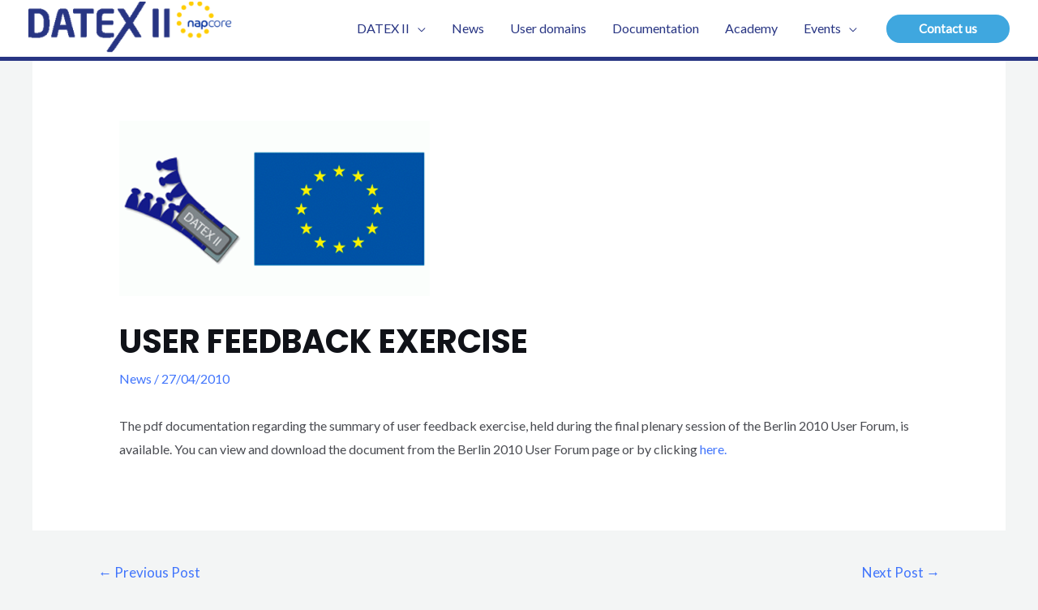

--- FILE ---
content_type: text/html; charset=utf-8
request_url: https://www.google.com/recaptcha/api2/anchor?ar=1&k=6LccYzUpAAAAAF2FNfT5IHtIaVdLCtKevD7lxHjk&co=aHR0cHM6Ly9kYXRleDIuZXU6NDQz&hl=en&v=9TiwnJFHeuIw_s0wSd3fiKfN&size=invisible&anchor-ms=20000&execute-ms=30000&cb=b6opvzcihjis
body_size: 48212
content:
<!DOCTYPE HTML><html dir="ltr" lang="en"><head><meta http-equiv="Content-Type" content="text/html; charset=UTF-8">
<meta http-equiv="X-UA-Compatible" content="IE=edge">
<title>reCAPTCHA</title>
<style type="text/css">
/* cyrillic-ext */
@font-face {
  font-family: 'Roboto';
  font-style: normal;
  font-weight: 400;
  font-stretch: 100%;
  src: url(//fonts.gstatic.com/s/roboto/v48/KFO7CnqEu92Fr1ME7kSn66aGLdTylUAMa3GUBHMdazTgWw.woff2) format('woff2');
  unicode-range: U+0460-052F, U+1C80-1C8A, U+20B4, U+2DE0-2DFF, U+A640-A69F, U+FE2E-FE2F;
}
/* cyrillic */
@font-face {
  font-family: 'Roboto';
  font-style: normal;
  font-weight: 400;
  font-stretch: 100%;
  src: url(//fonts.gstatic.com/s/roboto/v48/KFO7CnqEu92Fr1ME7kSn66aGLdTylUAMa3iUBHMdazTgWw.woff2) format('woff2');
  unicode-range: U+0301, U+0400-045F, U+0490-0491, U+04B0-04B1, U+2116;
}
/* greek-ext */
@font-face {
  font-family: 'Roboto';
  font-style: normal;
  font-weight: 400;
  font-stretch: 100%;
  src: url(//fonts.gstatic.com/s/roboto/v48/KFO7CnqEu92Fr1ME7kSn66aGLdTylUAMa3CUBHMdazTgWw.woff2) format('woff2');
  unicode-range: U+1F00-1FFF;
}
/* greek */
@font-face {
  font-family: 'Roboto';
  font-style: normal;
  font-weight: 400;
  font-stretch: 100%;
  src: url(//fonts.gstatic.com/s/roboto/v48/KFO7CnqEu92Fr1ME7kSn66aGLdTylUAMa3-UBHMdazTgWw.woff2) format('woff2');
  unicode-range: U+0370-0377, U+037A-037F, U+0384-038A, U+038C, U+038E-03A1, U+03A3-03FF;
}
/* math */
@font-face {
  font-family: 'Roboto';
  font-style: normal;
  font-weight: 400;
  font-stretch: 100%;
  src: url(//fonts.gstatic.com/s/roboto/v48/KFO7CnqEu92Fr1ME7kSn66aGLdTylUAMawCUBHMdazTgWw.woff2) format('woff2');
  unicode-range: U+0302-0303, U+0305, U+0307-0308, U+0310, U+0312, U+0315, U+031A, U+0326-0327, U+032C, U+032F-0330, U+0332-0333, U+0338, U+033A, U+0346, U+034D, U+0391-03A1, U+03A3-03A9, U+03B1-03C9, U+03D1, U+03D5-03D6, U+03F0-03F1, U+03F4-03F5, U+2016-2017, U+2034-2038, U+203C, U+2040, U+2043, U+2047, U+2050, U+2057, U+205F, U+2070-2071, U+2074-208E, U+2090-209C, U+20D0-20DC, U+20E1, U+20E5-20EF, U+2100-2112, U+2114-2115, U+2117-2121, U+2123-214F, U+2190, U+2192, U+2194-21AE, U+21B0-21E5, U+21F1-21F2, U+21F4-2211, U+2213-2214, U+2216-22FF, U+2308-230B, U+2310, U+2319, U+231C-2321, U+2336-237A, U+237C, U+2395, U+239B-23B7, U+23D0, U+23DC-23E1, U+2474-2475, U+25AF, U+25B3, U+25B7, U+25BD, U+25C1, U+25CA, U+25CC, U+25FB, U+266D-266F, U+27C0-27FF, U+2900-2AFF, U+2B0E-2B11, U+2B30-2B4C, U+2BFE, U+3030, U+FF5B, U+FF5D, U+1D400-1D7FF, U+1EE00-1EEFF;
}
/* symbols */
@font-face {
  font-family: 'Roboto';
  font-style: normal;
  font-weight: 400;
  font-stretch: 100%;
  src: url(//fonts.gstatic.com/s/roboto/v48/KFO7CnqEu92Fr1ME7kSn66aGLdTylUAMaxKUBHMdazTgWw.woff2) format('woff2');
  unicode-range: U+0001-000C, U+000E-001F, U+007F-009F, U+20DD-20E0, U+20E2-20E4, U+2150-218F, U+2190, U+2192, U+2194-2199, U+21AF, U+21E6-21F0, U+21F3, U+2218-2219, U+2299, U+22C4-22C6, U+2300-243F, U+2440-244A, U+2460-24FF, U+25A0-27BF, U+2800-28FF, U+2921-2922, U+2981, U+29BF, U+29EB, U+2B00-2BFF, U+4DC0-4DFF, U+FFF9-FFFB, U+10140-1018E, U+10190-1019C, U+101A0, U+101D0-101FD, U+102E0-102FB, U+10E60-10E7E, U+1D2C0-1D2D3, U+1D2E0-1D37F, U+1F000-1F0FF, U+1F100-1F1AD, U+1F1E6-1F1FF, U+1F30D-1F30F, U+1F315, U+1F31C, U+1F31E, U+1F320-1F32C, U+1F336, U+1F378, U+1F37D, U+1F382, U+1F393-1F39F, U+1F3A7-1F3A8, U+1F3AC-1F3AF, U+1F3C2, U+1F3C4-1F3C6, U+1F3CA-1F3CE, U+1F3D4-1F3E0, U+1F3ED, U+1F3F1-1F3F3, U+1F3F5-1F3F7, U+1F408, U+1F415, U+1F41F, U+1F426, U+1F43F, U+1F441-1F442, U+1F444, U+1F446-1F449, U+1F44C-1F44E, U+1F453, U+1F46A, U+1F47D, U+1F4A3, U+1F4B0, U+1F4B3, U+1F4B9, U+1F4BB, U+1F4BF, U+1F4C8-1F4CB, U+1F4D6, U+1F4DA, U+1F4DF, U+1F4E3-1F4E6, U+1F4EA-1F4ED, U+1F4F7, U+1F4F9-1F4FB, U+1F4FD-1F4FE, U+1F503, U+1F507-1F50B, U+1F50D, U+1F512-1F513, U+1F53E-1F54A, U+1F54F-1F5FA, U+1F610, U+1F650-1F67F, U+1F687, U+1F68D, U+1F691, U+1F694, U+1F698, U+1F6AD, U+1F6B2, U+1F6B9-1F6BA, U+1F6BC, U+1F6C6-1F6CF, U+1F6D3-1F6D7, U+1F6E0-1F6EA, U+1F6F0-1F6F3, U+1F6F7-1F6FC, U+1F700-1F7FF, U+1F800-1F80B, U+1F810-1F847, U+1F850-1F859, U+1F860-1F887, U+1F890-1F8AD, U+1F8B0-1F8BB, U+1F8C0-1F8C1, U+1F900-1F90B, U+1F93B, U+1F946, U+1F984, U+1F996, U+1F9E9, U+1FA00-1FA6F, U+1FA70-1FA7C, U+1FA80-1FA89, U+1FA8F-1FAC6, U+1FACE-1FADC, U+1FADF-1FAE9, U+1FAF0-1FAF8, U+1FB00-1FBFF;
}
/* vietnamese */
@font-face {
  font-family: 'Roboto';
  font-style: normal;
  font-weight: 400;
  font-stretch: 100%;
  src: url(//fonts.gstatic.com/s/roboto/v48/KFO7CnqEu92Fr1ME7kSn66aGLdTylUAMa3OUBHMdazTgWw.woff2) format('woff2');
  unicode-range: U+0102-0103, U+0110-0111, U+0128-0129, U+0168-0169, U+01A0-01A1, U+01AF-01B0, U+0300-0301, U+0303-0304, U+0308-0309, U+0323, U+0329, U+1EA0-1EF9, U+20AB;
}
/* latin-ext */
@font-face {
  font-family: 'Roboto';
  font-style: normal;
  font-weight: 400;
  font-stretch: 100%;
  src: url(//fonts.gstatic.com/s/roboto/v48/KFO7CnqEu92Fr1ME7kSn66aGLdTylUAMa3KUBHMdazTgWw.woff2) format('woff2');
  unicode-range: U+0100-02BA, U+02BD-02C5, U+02C7-02CC, U+02CE-02D7, U+02DD-02FF, U+0304, U+0308, U+0329, U+1D00-1DBF, U+1E00-1E9F, U+1EF2-1EFF, U+2020, U+20A0-20AB, U+20AD-20C0, U+2113, U+2C60-2C7F, U+A720-A7FF;
}
/* latin */
@font-face {
  font-family: 'Roboto';
  font-style: normal;
  font-weight: 400;
  font-stretch: 100%;
  src: url(//fonts.gstatic.com/s/roboto/v48/KFO7CnqEu92Fr1ME7kSn66aGLdTylUAMa3yUBHMdazQ.woff2) format('woff2');
  unicode-range: U+0000-00FF, U+0131, U+0152-0153, U+02BB-02BC, U+02C6, U+02DA, U+02DC, U+0304, U+0308, U+0329, U+2000-206F, U+20AC, U+2122, U+2191, U+2193, U+2212, U+2215, U+FEFF, U+FFFD;
}
/* cyrillic-ext */
@font-face {
  font-family: 'Roboto';
  font-style: normal;
  font-weight: 500;
  font-stretch: 100%;
  src: url(//fonts.gstatic.com/s/roboto/v48/KFO7CnqEu92Fr1ME7kSn66aGLdTylUAMa3GUBHMdazTgWw.woff2) format('woff2');
  unicode-range: U+0460-052F, U+1C80-1C8A, U+20B4, U+2DE0-2DFF, U+A640-A69F, U+FE2E-FE2F;
}
/* cyrillic */
@font-face {
  font-family: 'Roboto';
  font-style: normal;
  font-weight: 500;
  font-stretch: 100%;
  src: url(//fonts.gstatic.com/s/roboto/v48/KFO7CnqEu92Fr1ME7kSn66aGLdTylUAMa3iUBHMdazTgWw.woff2) format('woff2');
  unicode-range: U+0301, U+0400-045F, U+0490-0491, U+04B0-04B1, U+2116;
}
/* greek-ext */
@font-face {
  font-family: 'Roboto';
  font-style: normal;
  font-weight: 500;
  font-stretch: 100%;
  src: url(//fonts.gstatic.com/s/roboto/v48/KFO7CnqEu92Fr1ME7kSn66aGLdTylUAMa3CUBHMdazTgWw.woff2) format('woff2');
  unicode-range: U+1F00-1FFF;
}
/* greek */
@font-face {
  font-family: 'Roboto';
  font-style: normal;
  font-weight: 500;
  font-stretch: 100%;
  src: url(//fonts.gstatic.com/s/roboto/v48/KFO7CnqEu92Fr1ME7kSn66aGLdTylUAMa3-UBHMdazTgWw.woff2) format('woff2');
  unicode-range: U+0370-0377, U+037A-037F, U+0384-038A, U+038C, U+038E-03A1, U+03A3-03FF;
}
/* math */
@font-face {
  font-family: 'Roboto';
  font-style: normal;
  font-weight: 500;
  font-stretch: 100%;
  src: url(//fonts.gstatic.com/s/roboto/v48/KFO7CnqEu92Fr1ME7kSn66aGLdTylUAMawCUBHMdazTgWw.woff2) format('woff2');
  unicode-range: U+0302-0303, U+0305, U+0307-0308, U+0310, U+0312, U+0315, U+031A, U+0326-0327, U+032C, U+032F-0330, U+0332-0333, U+0338, U+033A, U+0346, U+034D, U+0391-03A1, U+03A3-03A9, U+03B1-03C9, U+03D1, U+03D5-03D6, U+03F0-03F1, U+03F4-03F5, U+2016-2017, U+2034-2038, U+203C, U+2040, U+2043, U+2047, U+2050, U+2057, U+205F, U+2070-2071, U+2074-208E, U+2090-209C, U+20D0-20DC, U+20E1, U+20E5-20EF, U+2100-2112, U+2114-2115, U+2117-2121, U+2123-214F, U+2190, U+2192, U+2194-21AE, U+21B0-21E5, U+21F1-21F2, U+21F4-2211, U+2213-2214, U+2216-22FF, U+2308-230B, U+2310, U+2319, U+231C-2321, U+2336-237A, U+237C, U+2395, U+239B-23B7, U+23D0, U+23DC-23E1, U+2474-2475, U+25AF, U+25B3, U+25B7, U+25BD, U+25C1, U+25CA, U+25CC, U+25FB, U+266D-266F, U+27C0-27FF, U+2900-2AFF, U+2B0E-2B11, U+2B30-2B4C, U+2BFE, U+3030, U+FF5B, U+FF5D, U+1D400-1D7FF, U+1EE00-1EEFF;
}
/* symbols */
@font-face {
  font-family: 'Roboto';
  font-style: normal;
  font-weight: 500;
  font-stretch: 100%;
  src: url(//fonts.gstatic.com/s/roboto/v48/KFO7CnqEu92Fr1ME7kSn66aGLdTylUAMaxKUBHMdazTgWw.woff2) format('woff2');
  unicode-range: U+0001-000C, U+000E-001F, U+007F-009F, U+20DD-20E0, U+20E2-20E4, U+2150-218F, U+2190, U+2192, U+2194-2199, U+21AF, U+21E6-21F0, U+21F3, U+2218-2219, U+2299, U+22C4-22C6, U+2300-243F, U+2440-244A, U+2460-24FF, U+25A0-27BF, U+2800-28FF, U+2921-2922, U+2981, U+29BF, U+29EB, U+2B00-2BFF, U+4DC0-4DFF, U+FFF9-FFFB, U+10140-1018E, U+10190-1019C, U+101A0, U+101D0-101FD, U+102E0-102FB, U+10E60-10E7E, U+1D2C0-1D2D3, U+1D2E0-1D37F, U+1F000-1F0FF, U+1F100-1F1AD, U+1F1E6-1F1FF, U+1F30D-1F30F, U+1F315, U+1F31C, U+1F31E, U+1F320-1F32C, U+1F336, U+1F378, U+1F37D, U+1F382, U+1F393-1F39F, U+1F3A7-1F3A8, U+1F3AC-1F3AF, U+1F3C2, U+1F3C4-1F3C6, U+1F3CA-1F3CE, U+1F3D4-1F3E0, U+1F3ED, U+1F3F1-1F3F3, U+1F3F5-1F3F7, U+1F408, U+1F415, U+1F41F, U+1F426, U+1F43F, U+1F441-1F442, U+1F444, U+1F446-1F449, U+1F44C-1F44E, U+1F453, U+1F46A, U+1F47D, U+1F4A3, U+1F4B0, U+1F4B3, U+1F4B9, U+1F4BB, U+1F4BF, U+1F4C8-1F4CB, U+1F4D6, U+1F4DA, U+1F4DF, U+1F4E3-1F4E6, U+1F4EA-1F4ED, U+1F4F7, U+1F4F9-1F4FB, U+1F4FD-1F4FE, U+1F503, U+1F507-1F50B, U+1F50D, U+1F512-1F513, U+1F53E-1F54A, U+1F54F-1F5FA, U+1F610, U+1F650-1F67F, U+1F687, U+1F68D, U+1F691, U+1F694, U+1F698, U+1F6AD, U+1F6B2, U+1F6B9-1F6BA, U+1F6BC, U+1F6C6-1F6CF, U+1F6D3-1F6D7, U+1F6E0-1F6EA, U+1F6F0-1F6F3, U+1F6F7-1F6FC, U+1F700-1F7FF, U+1F800-1F80B, U+1F810-1F847, U+1F850-1F859, U+1F860-1F887, U+1F890-1F8AD, U+1F8B0-1F8BB, U+1F8C0-1F8C1, U+1F900-1F90B, U+1F93B, U+1F946, U+1F984, U+1F996, U+1F9E9, U+1FA00-1FA6F, U+1FA70-1FA7C, U+1FA80-1FA89, U+1FA8F-1FAC6, U+1FACE-1FADC, U+1FADF-1FAE9, U+1FAF0-1FAF8, U+1FB00-1FBFF;
}
/* vietnamese */
@font-face {
  font-family: 'Roboto';
  font-style: normal;
  font-weight: 500;
  font-stretch: 100%;
  src: url(//fonts.gstatic.com/s/roboto/v48/KFO7CnqEu92Fr1ME7kSn66aGLdTylUAMa3OUBHMdazTgWw.woff2) format('woff2');
  unicode-range: U+0102-0103, U+0110-0111, U+0128-0129, U+0168-0169, U+01A0-01A1, U+01AF-01B0, U+0300-0301, U+0303-0304, U+0308-0309, U+0323, U+0329, U+1EA0-1EF9, U+20AB;
}
/* latin-ext */
@font-face {
  font-family: 'Roboto';
  font-style: normal;
  font-weight: 500;
  font-stretch: 100%;
  src: url(//fonts.gstatic.com/s/roboto/v48/KFO7CnqEu92Fr1ME7kSn66aGLdTylUAMa3KUBHMdazTgWw.woff2) format('woff2');
  unicode-range: U+0100-02BA, U+02BD-02C5, U+02C7-02CC, U+02CE-02D7, U+02DD-02FF, U+0304, U+0308, U+0329, U+1D00-1DBF, U+1E00-1E9F, U+1EF2-1EFF, U+2020, U+20A0-20AB, U+20AD-20C0, U+2113, U+2C60-2C7F, U+A720-A7FF;
}
/* latin */
@font-face {
  font-family: 'Roboto';
  font-style: normal;
  font-weight: 500;
  font-stretch: 100%;
  src: url(//fonts.gstatic.com/s/roboto/v48/KFO7CnqEu92Fr1ME7kSn66aGLdTylUAMa3yUBHMdazQ.woff2) format('woff2');
  unicode-range: U+0000-00FF, U+0131, U+0152-0153, U+02BB-02BC, U+02C6, U+02DA, U+02DC, U+0304, U+0308, U+0329, U+2000-206F, U+20AC, U+2122, U+2191, U+2193, U+2212, U+2215, U+FEFF, U+FFFD;
}
/* cyrillic-ext */
@font-face {
  font-family: 'Roboto';
  font-style: normal;
  font-weight: 900;
  font-stretch: 100%;
  src: url(//fonts.gstatic.com/s/roboto/v48/KFO7CnqEu92Fr1ME7kSn66aGLdTylUAMa3GUBHMdazTgWw.woff2) format('woff2');
  unicode-range: U+0460-052F, U+1C80-1C8A, U+20B4, U+2DE0-2DFF, U+A640-A69F, U+FE2E-FE2F;
}
/* cyrillic */
@font-face {
  font-family: 'Roboto';
  font-style: normal;
  font-weight: 900;
  font-stretch: 100%;
  src: url(//fonts.gstatic.com/s/roboto/v48/KFO7CnqEu92Fr1ME7kSn66aGLdTylUAMa3iUBHMdazTgWw.woff2) format('woff2');
  unicode-range: U+0301, U+0400-045F, U+0490-0491, U+04B0-04B1, U+2116;
}
/* greek-ext */
@font-face {
  font-family: 'Roboto';
  font-style: normal;
  font-weight: 900;
  font-stretch: 100%;
  src: url(//fonts.gstatic.com/s/roboto/v48/KFO7CnqEu92Fr1ME7kSn66aGLdTylUAMa3CUBHMdazTgWw.woff2) format('woff2');
  unicode-range: U+1F00-1FFF;
}
/* greek */
@font-face {
  font-family: 'Roboto';
  font-style: normal;
  font-weight: 900;
  font-stretch: 100%;
  src: url(//fonts.gstatic.com/s/roboto/v48/KFO7CnqEu92Fr1ME7kSn66aGLdTylUAMa3-UBHMdazTgWw.woff2) format('woff2');
  unicode-range: U+0370-0377, U+037A-037F, U+0384-038A, U+038C, U+038E-03A1, U+03A3-03FF;
}
/* math */
@font-face {
  font-family: 'Roboto';
  font-style: normal;
  font-weight: 900;
  font-stretch: 100%;
  src: url(//fonts.gstatic.com/s/roboto/v48/KFO7CnqEu92Fr1ME7kSn66aGLdTylUAMawCUBHMdazTgWw.woff2) format('woff2');
  unicode-range: U+0302-0303, U+0305, U+0307-0308, U+0310, U+0312, U+0315, U+031A, U+0326-0327, U+032C, U+032F-0330, U+0332-0333, U+0338, U+033A, U+0346, U+034D, U+0391-03A1, U+03A3-03A9, U+03B1-03C9, U+03D1, U+03D5-03D6, U+03F0-03F1, U+03F4-03F5, U+2016-2017, U+2034-2038, U+203C, U+2040, U+2043, U+2047, U+2050, U+2057, U+205F, U+2070-2071, U+2074-208E, U+2090-209C, U+20D0-20DC, U+20E1, U+20E5-20EF, U+2100-2112, U+2114-2115, U+2117-2121, U+2123-214F, U+2190, U+2192, U+2194-21AE, U+21B0-21E5, U+21F1-21F2, U+21F4-2211, U+2213-2214, U+2216-22FF, U+2308-230B, U+2310, U+2319, U+231C-2321, U+2336-237A, U+237C, U+2395, U+239B-23B7, U+23D0, U+23DC-23E1, U+2474-2475, U+25AF, U+25B3, U+25B7, U+25BD, U+25C1, U+25CA, U+25CC, U+25FB, U+266D-266F, U+27C0-27FF, U+2900-2AFF, U+2B0E-2B11, U+2B30-2B4C, U+2BFE, U+3030, U+FF5B, U+FF5D, U+1D400-1D7FF, U+1EE00-1EEFF;
}
/* symbols */
@font-face {
  font-family: 'Roboto';
  font-style: normal;
  font-weight: 900;
  font-stretch: 100%;
  src: url(//fonts.gstatic.com/s/roboto/v48/KFO7CnqEu92Fr1ME7kSn66aGLdTylUAMaxKUBHMdazTgWw.woff2) format('woff2');
  unicode-range: U+0001-000C, U+000E-001F, U+007F-009F, U+20DD-20E0, U+20E2-20E4, U+2150-218F, U+2190, U+2192, U+2194-2199, U+21AF, U+21E6-21F0, U+21F3, U+2218-2219, U+2299, U+22C4-22C6, U+2300-243F, U+2440-244A, U+2460-24FF, U+25A0-27BF, U+2800-28FF, U+2921-2922, U+2981, U+29BF, U+29EB, U+2B00-2BFF, U+4DC0-4DFF, U+FFF9-FFFB, U+10140-1018E, U+10190-1019C, U+101A0, U+101D0-101FD, U+102E0-102FB, U+10E60-10E7E, U+1D2C0-1D2D3, U+1D2E0-1D37F, U+1F000-1F0FF, U+1F100-1F1AD, U+1F1E6-1F1FF, U+1F30D-1F30F, U+1F315, U+1F31C, U+1F31E, U+1F320-1F32C, U+1F336, U+1F378, U+1F37D, U+1F382, U+1F393-1F39F, U+1F3A7-1F3A8, U+1F3AC-1F3AF, U+1F3C2, U+1F3C4-1F3C6, U+1F3CA-1F3CE, U+1F3D4-1F3E0, U+1F3ED, U+1F3F1-1F3F3, U+1F3F5-1F3F7, U+1F408, U+1F415, U+1F41F, U+1F426, U+1F43F, U+1F441-1F442, U+1F444, U+1F446-1F449, U+1F44C-1F44E, U+1F453, U+1F46A, U+1F47D, U+1F4A3, U+1F4B0, U+1F4B3, U+1F4B9, U+1F4BB, U+1F4BF, U+1F4C8-1F4CB, U+1F4D6, U+1F4DA, U+1F4DF, U+1F4E3-1F4E6, U+1F4EA-1F4ED, U+1F4F7, U+1F4F9-1F4FB, U+1F4FD-1F4FE, U+1F503, U+1F507-1F50B, U+1F50D, U+1F512-1F513, U+1F53E-1F54A, U+1F54F-1F5FA, U+1F610, U+1F650-1F67F, U+1F687, U+1F68D, U+1F691, U+1F694, U+1F698, U+1F6AD, U+1F6B2, U+1F6B9-1F6BA, U+1F6BC, U+1F6C6-1F6CF, U+1F6D3-1F6D7, U+1F6E0-1F6EA, U+1F6F0-1F6F3, U+1F6F7-1F6FC, U+1F700-1F7FF, U+1F800-1F80B, U+1F810-1F847, U+1F850-1F859, U+1F860-1F887, U+1F890-1F8AD, U+1F8B0-1F8BB, U+1F8C0-1F8C1, U+1F900-1F90B, U+1F93B, U+1F946, U+1F984, U+1F996, U+1F9E9, U+1FA00-1FA6F, U+1FA70-1FA7C, U+1FA80-1FA89, U+1FA8F-1FAC6, U+1FACE-1FADC, U+1FADF-1FAE9, U+1FAF0-1FAF8, U+1FB00-1FBFF;
}
/* vietnamese */
@font-face {
  font-family: 'Roboto';
  font-style: normal;
  font-weight: 900;
  font-stretch: 100%;
  src: url(//fonts.gstatic.com/s/roboto/v48/KFO7CnqEu92Fr1ME7kSn66aGLdTylUAMa3OUBHMdazTgWw.woff2) format('woff2');
  unicode-range: U+0102-0103, U+0110-0111, U+0128-0129, U+0168-0169, U+01A0-01A1, U+01AF-01B0, U+0300-0301, U+0303-0304, U+0308-0309, U+0323, U+0329, U+1EA0-1EF9, U+20AB;
}
/* latin-ext */
@font-face {
  font-family: 'Roboto';
  font-style: normal;
  font-weight: 900;
  font-stretch: 100%;
  src: url(//fonts.gstatic.com/s/roboto/v48/KFO7CnqEu92Fr1ME7kSn66aGLdTylUAMa3KUBHMdazTgWw.woff2) format('woff2');
  unicode-range: U+0100-02BA, U+02BD-02C5, U+02C7-02CC, U+02CE-02D7, U+02DD-02FF, U+0304, U+0308, U+0329, U+1D00-1DBF, U+1E00-1E9F, U+1EF2-1EFF, U+2020, U+20A0-20AB, U+20AD-20C0, U+2113, U+2C60-2C7F, U+A720-A7FF;
}
/* latin */
@font-face {
  font-family: 'Roboto';
  font-style: normal;
  font-weight: 900;
  font-stretch: 100%;
  src: url(//fonts.gstatic.com/s/roboto/v48/KFO7CnqEu92Fr1ME7kSn66aGLdTylUAMa3yUBHMdazQ.woff2) format('woff2');
  unicode-range: U+0000-00FF, U+0131, U+0152-0153, U+02BB-02BC, U+02C6, U+02DA, U+02DC, U+0304, U+0308, U+0329, U+2000-206F, U+20AC, U+2122, U+2191, U+2193, U+2212, U+2215, U+FEFF, U+FFFD;
}

</style>
<link rel="stylesheet" type="text/css" href="https://www.gstatic.com/recaptcha/releases/9TiwnJFHeuIw_s0wSd3fiKfN/styles__ltr.css">
<script nonce="S2NZ4OAd6ZwB0xXOZLkepg" type="text/javascript">window['__recaptcha_api'] = 'https://www.google.com/recaptcha/api2/';</script>
<script type="text/javascript" src="https://www.gstatic.com/recaptcha/releases/9TiwnJFHeuIw_s0wSd3fiKfN/recaptcha__en.js" nonce="S2NZ4OAd6ZwB0xXOZLkepg">
      
    </script></head>
<body><div id="rc-anchor-alert" class="rc-anchor-alert"></div>
<input type="hidden" id="recaptcha-token" value="[base64]">
<script type="text/javascript" nonce="S2NZ4OAd6ZwB0xXOZLkepg">
      recaptcha.anchor.Main.init("[\x22ainput\x22,[\x22bgdata\x22,\x22\x22,\[base64]/[base64]/[base64]/[base64]/cjw8ejpyPj4+eil9Y2F0Y2gobCl7dGhyb3cgbDt9fSxIPWZ1bmN0aW9uKHcsdCx6KXtpZih3PT0xOTR8fHc9PTIwOCl0LnZbd10/dC52W3ddLmNvbmNhdCh6KTp0LnZbd109b2Yoeix0KTtlbHNle2lmKHQuYkImJnchPTMxNylyZXR1cm47dz09NjZ8fHc9PTEyMnx8dz09NDcwfHx3PT00NHx8dz09NDE2fHx3PT0zOTd8fHc9PTQyMXx8dz09Njh8fHc9PTcwfHx3PT0xODQ/[base64]/[base64]/[base64]/bmV3IGRbVl0oSlswXSk6cD09Mj9uZXcgZFtWXShKWzBdLEpbMV0pOnA9PTM/bmV3IGRbVl0oSlswXSxKWzFdLEpbMl0pOnA9PTQ/[base64]/[base64]/[base64]/[base64]\x22,\[base64]\\u003d\\u003d\x22,\[base64]/w5vDicK3w6nCnMKARMOiGMOuw6Nrwqx9e1bCiSYbFHQfwobDhAsDw6zDq8Kjw7w+ZAtFwp7CvcKHUn/[base64]/DlgrCjCbCpsOLwqjDvMOVb3DDsjvDlMOIOSVTw5vComFCwrsFSMKmPsOMVAh0wqd5YsKVBkADwrkcwrnDncKlI8OcYwnCjgrCiV/DikDDgcOCw5fDi8OFwrFfGcOHLg1deF8sHBnCnn3CrTHCmWHDr2AKIsK4AMKRwpPCrwPDrUHDicKDSiTDssK1LcOmwpTDmsKwdsOnDcKmw6AhIUkJw4nDinfCvsKrw6DCnzjCgmbDhRR8w7HCu8OWwp4JdMK2w6nCrTvDicOXLgjDkcO7wqQsegdBHcKWF1Nuw5B/[base64]/DnMORwqrDm8K9w4vCl8KUJh/Cn8KLP8KbwpckRHJrHCDCsMK6w5HDjsKrwrLDqDlfXnd/ayDCpcK5c8OyfMKsw7bDv8OJwqhqdsODNMK/wo7DvcO9wrjCqRJCFMKgLDkiY8Kvw6sQTsKcVsKYwoLCq8KHRhZfGkPDjMOWX8K5OEcPZWbDgsOwR0ZJEk46wqZqw6soC8OKwrRHw6jDli87ZWHCgsKTw60Xwo0sHCUxw6PDgsOKHsKWVTvCnMOYwofCucO9w43DmMKewozCjwTDu8K2wrUtwpLCucO5Vk/ChCJrfsKJwrzDiMO/wpwqw7tlfsOVw5xOEMO+T8O6wrLDiA0jwqbCnsOkWsKRwq96BHcVwptiwq7DqcOqwpPCjSDCgsKrRTLDusOAwrfCo2wlw4BPwotAVMKIw5MtwrTCvg9pQCcfwr7Dn0fCnCIGwocNw7zDocKbA8K+wq0Pw7NrQMOhw6xFwrM3w6bDo1jCiMKSw75TEGJNw5VuAyHClH/CjntgKEdFw7NSWUAJwoklAsKgb8KrwovDr3TDv8K8wr7DgcKywpJOcArClkJVw60iMsOawonCmnhmI0DCqcK8ecOMEBYjw6LCmUnCr2dqwqZew5TCm8OEDRV3Jlx5c8OCQsKIdMKZw5/Cp8OywpQ9wpMbT2zCosONOTQywqHDrcKsXBZ2TsK6BmHDvkE2wrYYFMO5w7ErwpUzP2ZBOxwgw4gDMMKfw5TDqjo3XCLCgsKCbFrCvsOmw7VyJ0RRIA3DlmjCr8OPw4vDgsKKFsKpw5EJw6jCncKKI8OXe8O/Altow7ZeNsOPwqNhw5zCgGTCucKFIcKSwqvCgDjDtWPCusKxaXtSwowxciHClw7DlwXClMK5NDBxwrvDhFTCm8O1w5LDt8KxBQ8he8OjwpTCqR/Dg8KgB1xyw78qwpLDnXDDkAhNG8OPw5/ChMOZOH3Dp8KUaifDi8OmaR7CisOsa3XCs0caPMKXRMOtwqLCoMKpwrLCj3rDtcKtwqhXdsObwodYwqjCvEPCnRfDmsKpIwDClhTCqsOYCnTDgsOVw5vCgnVoDsO4Wg/DoMKxa8O4UsKJw7kHwrF+woPCkcKXwrnCpcK/wqwZwrnCtcOawqDDr0TDmldEEwx0RQxYw5RqL8ONwrFcwo3DrUIjJlrCp0oCw5MJwrdMw47DoxrCrF0hw4DCiEsywqTDnQzDrEdswoFjw44/w4UoYF/CmcKlVsO3wrDCj8OpwroNwrVwYDoScx1KYn3ChjMnZcOuw5jCmykhMznDmgcIfcKBw6DDqMK6bcOnw4Byw5ozwrPCsTBbw5VKLRpAQwd9FcOnJsO5woJFw7bDhcKfwqh1D8KIwp1tIsOYwqkBCgspwrBTw5/CosO0LMOfwqnDvMO4w7/CjMOBYRwZEw3DkhlcFcKLwpfDmzXDkHrDiRbCqsOLwosVLxvDjFjDmsKLWsOow7Mww5kMw5nChsOrwr1teBXCrRRiVgUbwq/[base64]/wqvDmTlGwo47w4N7w4dHw5xZdg/CqDsRH8Ohw5bCrsOpTsK1TlTDmnE3w58Owp7CpMKyT09aw47DosKoJCjDvcKQw7TDvEDDjsKKwoMqKcKawo9tLTvDuMK5wpjDj3vCtwfDjMOgLFDCr8O1bXDDg8KHw6sww4LCiCN7w6PDqlrDsmrCh8OXw7/DiV8tw5vDpcOawofDg3HDuMKBwrPDhcObVcK8PBARRMKYG2p1GGQNw7hew6nDsCTCvXLCgsObCibCvRTCisOMMcKjwo7CiMOOw4gVw6PDplnCglodcGAnw4fDgjnDmsODwo/DrcKRXMO+wqQINlkRwqgwTRhSICIKF8OgZQPDmMKhZhQnwqsTw4zDm8KUXcK6ZCPCgztDw48YKVbCmmIAHMO2wrfDknXCun91R8OTSlVUwqvDhzsZw4o6SsK6wr3CgMOxLMKMw6nCsWnDkWNww6dPwpLDqsO5wp0/G8KOw7jDgsKLw4AcOsKvSMOfCFnDuh3CkcKdw6JHEMOJFcKRw4M0J8KkworCjB0Iw4LDkT3DqwQdMg95wpc1SMKXw5PDgQnDt8KIworDmAg5CsO/SMKgClLCoT/DqjwJB2HDsWB+OsOlK1HDgcO4wqsPS3DCkznDkGzCocKvLcOCC8OSwprDnsOYwroOLkVlwrfChsOENMOYcBk/w5oww67DlVQrw6vCgMKJwqPCucO0w7QmDV9MLMOFRcKqw6fCicKLFzjDn8KIwoQrc8KYwpl1w5k1w4/[base64]/w55mQA40X8K7w7rCgnXCqmDCtcO4ZMKOwrXCiyfCnsKnOMOUw6cYFDQcUcO9w7J6ExnDlsOyLMKTwp/DuExjARDCvmN2wqpIw6jCtxHCiDoew7vDsMK/[base64]/DrUYaNsKpPFXDn8OyKsKoaGDDtGrDncOFYBYpw6BawrbCiC/CsBfClm/CiMOUwovDtsKoPsOZwqxbCMOwwpEWwrd0RsOWESHCtw8iwo7DgsKzw6zDqEfCkFfCjRx1MMOwRcKFCQvDlsOiw45tw6oQVynCi3rCh8K0wrrCgMKpwqDDvsK3wrHCmWnClQ1dGCHCuHFyw4nCksKqK38ISVFEw4TCqsO0w5o9WsOVfsOoDVA7wo/DtMKOwrfCksKiWCXChsKmw7Jmw7jCrTkjA8KAw79/[base64]/[base64]/CuMKhwq9Aw43CkcKWwpXDmDUDUsOJN8Kuwq/DqcKNaQ/CmDNow67Dn8KSwoXDnsKqwqsSw4ZCwpDDkMOPw6bDqcK+HcK1bBXDvcK9L8KgfEvCgMK+Og/[base64]/DgsOrw4Zew5QDw75EIsK0w7RvHB/DkjMAwo8xw7/[base64]/DsT5Zd8KjwotYacOWw6DDjHjCiMOvwrvDqw9vCiLCtMOhJWPClmBFJmTCn8Kjw5fCnMOyw7bCvm7ChcK4CkLCp8OKw4VJw5jDsDs0w40qEcO4dsKlwoPCvcKAdF44w5fCgiBPaSx4PsK+w6JKMMO5wq3CngnDsRUjKsOXJhTDosOsw4/Dh8OswqHCuFQHXigSGAcjGcKnwqlKQmLDicKnA8KAeiHCjAnCn2TCicOnw6vCmRDDssKEwp/Cn8K9GMO3A8K3ExDCoz07Q8KIwpPDjsKgwqPCm8Kdw4FPw74swoHDjcOiG8KYw4jDgFfCjsKAJErDlcOQw6EbFjzDv8O5LMOyXMKqw5/CmMO8eCvCgg3Ci8KZw5x4woxXw6wndVkhfxI2worDjxjDnis+EwlOw4g1YA87QMOCOGVfw5gBOBsrwpYFXsKZUMKkcDDDrH7DhMOXw63DsRjDosOGFS8FLE3CusK/w47DjMKnfsOJI8Ohw7XCqVrDr8K/[base64]/DmcKMwpLCsy8XY8OIw6Q4S8OYw5hIRsOCw5LDhxNfw4Ntw5bCqiBBL8O+wrLDo8KnCMKWwp/CicKFfsOtwrPDhyFOUXACSnbDv8O0w7NVOcO6AT9Xw6LDqXzDphHDvQIIacKaw48rUMKrwr8ww6zDscKvPGLDoMK6WGTCpF/Dj8OPEMOjwpLCgEEbwq7Cp8O9wpPDusKSwrvConEaA8K6CEVuw7zCmMKzwrzDicOqwpjCrMK5wrYjw5lNUMKzw7zCgSALWEEXw48hUcKDwp/ClcOZw79xwrPClsOJZMOSwoTCg8O/SnTDpsKGwrp4w745w4tWVH8Owo9HZWw0BMKBb1XDgHYkC1gjw5DDpsOJTsK4QsO8w6MYwpdLw6zCucKKwqjCt8KJdx3DslbDtXFNZBTCp8OkwrQycTNaw6DCm1lZwq/CvMKvNMO6w7YbwpRGwoFdwpJzwofDvhTDoV/Ci0zDhQjCmkh8O8OlUMOSbm7DhhjDvQ4PCsKSwpbCvMKhw50ta8OBJ8OcwqDCqsKedlHCsMOhwp0ow5dgw7HCtcONQx3Ci8K4JcOdw6DCtcOKwqwlwrwcO3bDrsOBdEXCjibCoVUWNkVwdcOBw6vCrxJKNVXDksKlDsOJNcOzPRALYEQdDT/Cjk3Dr8KWwojCnMK3wp98w6DDhTnClxnCmT3CisOUw5vCvMOmwqYswr14Ih1/[base64]/ClAENayddw705G1w5w7DClcKLw78bw707w4zCicKiwqN/wpgEw6TDhUjCrRTCqsObw7TDuAXCuFzDssOjw4EVwrlPwrNzFsOsw47DnREbAcKfw4kfccK+O8Oqd8KCQw5tKMKJIcOrUngjZnl1w4JCwoHDrl47ZcKJLm4vwrZUFlvCiRnDhcKwwoxzwrzClMKCwp/DvTjDgH08woAHcMOpw6Rtw4nDnsO5O8Kgw5fCkz4Mw5sEFMKvwrITPXBOw7XDqMKnX8OLwoUQaBrCtcOcN8KNw67CqsOBw59fFMKTwo/[base64]/ZxDDvMKnEcOHwrjDsBYKe8KCwqdCw5Aqw5Z0w480KUHDtgDDisKyP8Onw4MUU8Klwq/ClcOowq8owqBRRQ0Iwr7DlsOkHHlpQAPCoMOMw5orw6kEVWIlw6nChsOEwrrDi2nDusOSwrp1A8OdenhZfTtAwpPDm3PCosK9f8OQw5FUw4RYw44bXXfDn1RXMWhYZGPCnSXDnMOpwqE/wqbCj8OFQcKEw7Y3w5HDmXfDiwfCigorQnxIWsO/EU5Dwq/CvXxmMcKOw49EQErDnSZJw7A+w4FFFCbDgREvw4bDiMK+wpBdEcKXw40kbz3CiwRQO0J6wo3CtcKkaHMvw7TDnMKzwp7Cg8OWAMKMw6nDvcOaw5Jbw47CpsOqw5sawpPCtcKrw5/[base64]/CrMO1wrvClT0Ew6wFw5wiw4Fzw7nCjx7DvDgKw5nDqgTCmsOUXjB9w6ZAwr1EwqBTJsOzwpc/I8Oowq/[base64]/[base64]/DlCrCnsOPwpTCuMO6IgXCnisvaMOBNnnCmcOmYMOmYXjCpsOCSMODC8KmwrXDugklw6QzwofDtsO+wpN/TBfDh8O9w5QMClJYw7R3NcOMEgzDvcOFHVx8w6XCug8KCsOnJ2/Dm8O4wpbDiy/CtxfCpcOXw6fDvXkJbsOrFGzCgTfDrsOuw74rwpLCvcOBw6srAm3Cn3tFwp9dD8OXNSpBV8KTw7hnbcOAw6LDjMOsbQPCmcKbw7nDpT3Dm8K+worDn8Kywp1vwpddRFtCw7PCpBEaU8K+w6PCp8KqS8OlwpDDrMKtwpVUbENjVMKLEMKEwo8/[base64]/Cu8Otwpsiwo7CrsO+w5vDuxBCUQkXUzZvXDbChsOrw7LCi8OeUjRyVxHDlsKgBGoKw65yRXpkw4wpThRrL8KAw4LCqw8ybcOFa8OVIsOiw5Baw6XDjhtlw43Dr8O5ecK7FMK6JsORwrMMQxzCuGbChsKxScOWOCbChU8oITB7wowmw4/[base64]/OMKNwr/Cq8OxOcKtw6UjdGoSwqrDksOwb1TDq8K1w5kSw4nDoUYyw7ROMsO+wo7ClcO+F8KXGyvDgQRvV0nCl8KkAWLDgEvDusK/woDDqcO2wqECSD/Cv2zCv0cfwoRmVsOZEsKJAkjDrsK8wpgmwqdjcxbClEvCvsKSOQp5LAUnMXHDgMKCwoAhw5/[base64]/AMOZahDCvMKiRUhSw4TDgcOdw53Cj3/Cn8KlSEIcwqN6wrHCgBfDncOSw53ChMK9wpjDrcKtwrcxTsK2CCU8woEEDUpFwokkwqvCi8OFw65lCsK3dcOGGcKZC3nCrkrDkS59w4nCtcOrVgckRXfDuTQGDWrCvMKjbULDnibDkXfCl3ghw5B/bhfCs8OwYcKtw4vCt8KNw73Co0sHBMKCXSPDhcOnw7PCtwHCrh/[base64]/CmxTDk3LDm3AddMKwASHCvEBHf8O7HsOMEcK3w7nDlsKicV1ew4/Dk8KXw59bAxdtdzLCuDBcw63CocOcdlTCs1EcPC/DvVDDoMKDGgJ/P1HDr0Y2w5QnwoHCmMOtwojDpHbDicKAC8K9w5TCkhgHwpfCk3bDu3ACUAbDvwcywog2I8Kqw7omw5ohwq0/w7YQw4hkKMK/[base64]/wrrDuMKPwpnCvT4zRcKAeMKQwrwyCT7CnMOjwoQsSMKidMOPaXvDrMKFw4ReOnZbXx/CjhnDjMKJFkHDogNMw5/[base64]/DqghJw6tvb8KjIjYiIcOHw6TDhsOmw4rDqMOrRMOuwoMYQcKTw7PDksONwpDDjnQcWBnDi0ghwobDjXjDqT4LwpcvN8O4wqTDkMOZwpTCgMOTFk/CniExwrvCqcOiK8OYwqkTw7XDmljDgjrDplrCjEddbcOcVyXDuwZHw6/DrU8Uwotkw4oQMB/[base64]/aAnDlMONwr/[base64]/[base64]/w5RpT8KoD8KDTznCpcOJwrMCwq9Gw5XCnmbDicOKw73CkFXDncKpw5HCp8KZHsKhEnZiw6nDniAALcKmwqnDpcK/wrrCssKrX8KAw5/[base64]/DhnHCtsKCwq3CiUZhKmcdw6cKZwXCkcKNLVplX1F6w69zwqrCn8OlcyjCn8OwMWPDpcOCw5TDm3nCqMKeRsKuXMKPw7RgwqQqwojDtAvDuFvCqcKPw7VLUmF7H8KywpvCmnbDkMK0Rh3DrmEWwrbCgcObwq48wojCrsOrwo/DoBHDilIVS3/CozAPNsOUdcOzw7wyU8KiRMOPFVsCw7fDs8KjQhXCiMOPwpwbeyzDoMKqw7skwrsTFsO9O8K+KDrCl39qE8KBw4vDhE5ZD8OFQcO2w4wGH8OrwphYRXZQwqppBXXCtMOZw4NSZRXDulxNJRLDtDEBUsOhwo7CvS4ew4XDmMOSw6IlIMK1w4/Dm8OHLsOrw5LDvTjDpxAgLsKZwrUmwpp8NMKtwqEeYcKawqHChXdMOi3DqyIeZElqw4LCh1/CgcK/w6LDtGlfF8KDbRzCpEbDky7DoQbDoVPDo8Kkw67DlAhaw5ENAsOhw6rCq1DCu8KdQsKZw7nCpAEtdRHDlMKfwpHDjBcBMEnCqMKyecK6w7tQwq/DjMKWd3nCo2HDuDrChcK8wqPDtUFifcOKKsONIMKbwotfwqXCpR7DvcOJw74IJcKfTcKtbMKrXMKQw7h+wrFuwqJtUMK/woHDj8Klwo5IwofDu8O6w6FawpASw6IKw7HDh3Vkw6sww4TDnsKzwrXCu2nCq2vDpSzDlhnDiMORwofDlsKrwptAPnEDAk1MbXTCgyTDlcO0w6zDrsOeQsKjw6p/[base64]/wrtpCClIwoBbwoZnA8KeCMOCwqEhG0LCkyPDjnLCpcO9w6R/VjUUwqbDhcKaCMO4C8OTwq/Cp8KCRn9XMDHDoCvDkcKmQ8OAQcKpAUvCqsKtfMO1TsKeKcOOw4vDtg/DkHMMcMOAwoHCnDvDqQlUwo/Dj8Omw6bCqsKJdUPChcOEwrAow7HCk8OUwp7DmB/[base64]/DqsKTw6nDpT9QGBNcL8OpV8KQFcORVcK6RAgJwqQww5N5wrBONFnDvxEmIcKtdsKfw7UQwqbDtMKiTHrCvwsMwo0Xwr7Ctl1Iwp9Dw6saFkfDgXtjCBZNw5rDtcO4DMKhE1fDssKNwog/[base64]/bcKDw75KXnMvQRh1LwHDncOow49CV8K1w4Bub8KgbxfDjgbDqsO2wpnDm35awrzCkwoBHMKfw7nCk28aI8OGQl/Dn8K/w5DDq8KXG8OWS8OBwrbCsArDu3h5GCnCt8OjUsKjw6rCrkjDh8Okw64dw4/DqHzCiGTDp8O5fcObw6MOVsO0w5fDpMORw4RywqjDh0zDqQtzc2BuNyJAeMKQQCDCrwrDj8Omwp7DrcOVw6IFw47CuCBqwoBkwpjCksKeO0gJRcKJasO7ScO5wqPDi8Oiw6HCjnHDpgd/IsOeJcKUdsOHOcOfw4PDmXMpw7LCo0V4w4sYw6Ubwo/DpcK+w6PDh3/Cj1rDq8O8Pz/Cjg/CpsOIIVR5w7V+w6XDlsKOw5wcQmTCscOsRRBJA1hgCsOLwrgLwoFAJG1RwrJbw5zCncOLwp/ClcOaw655NsKgw5pbwrLDvcO0w40mXsKxHnHDjsOywqQaIsKPw67DmcOCXcKmwr1vw6ZQwqtkwrjDjcKpw5wIw7LCjEfCjU4Pw67DhGPDqiVDazXCiCDDsMKOwovCm17CqsKWw6XCpnTDn8OhXsOsw5/[base64]/ClsK2Q8O5NMOgw40IecKPw4TDmUghw48fACtiOsKrSmvDv0UPRMOwZMO4w4DDmwXCpFjDl0cWw7zCjkc5w7rDrQ5tZRHDgMOQw7Yvw4ZqOyLCkGJawqXCu1c4MEjChsOfw7DDuhxXI8Kqw78Ewo/Cm8ODwqfDgsO+B8KwwrY4LMObecKmVMKeYHwjw7LCgsKvCcOiYjNmUcKtEjzClMODw60EBSLDkXvCuQ7ClMOZw4zDnwHCtA/CrcOowqd+w6p1w6ZiwpfCmMKpw7TCiwZUwq1WfELCmsKwwqI1BiMfZThCaH/Cp8KMW35DJy4RP8O6KMOfUMKuWS3DscK+H1bDoMK3CcKlw5rDkh5/Iwc8wp96dMO9wpzDlTs7F8O5RT7DnMKXwpBxwqNmM8OBUjrDgTTCsDoiw4Mtw7nDpcKyw6/Dhnc5BQdDdMOGR8O5PcOUwrnDgx1IwonCvsOdTy8jW8O2b8OWwrjDgMKlbxXDusOFw5E+woZzYH3Dp8OTe1rCiDFGw67CvMOzLsKNw4jDgEkWw4TDp8KgKMO/McOuwpghE13CvU1ocmwZw4PCqgAefcKtw6LCtWXDq8O/wohpMxPCrTzCtcK9wr4tCh5ow5QbEGbDuwjDq8ODCBU/[base64]/Cv3vCgMOnw55rwp3CrMKsMi/CtH5fdsOUIsOFDW/DvCIlJcOsLkvCjknDoAwcwoJjXQjDki9Aw5QzXivDmDDDrsKcbkTDv17DkljDgMOPEX0AKEYQwoZuwqYbwp98Sw1xw4HCgsKnw7/[base64]/[base64]/[base64]/[base64]/[base64]/Dt8OMwqtrbMOFwpLDrjoAdlrDphXDjMOEw589w7TDncKewq3DrRPDs1nCoxHDtsODwqVpw4d2fsOKwqtUFhU9dsK2PUN2OsKIwqYVw4TDph7CjHPDrFLCkMKbwoPChT/DgcKHwqTDlUXCscOww5zCjSQ6w4oJw5V4w5QMSXYQKsKlw5Iyw6rDmcOgw6zDrcKqfyfDk8KyZgwWTMK5asOqW8K7w59DF8KIwoknNj/[base64]/[base64]/CsHHCv8ObH1vCvcO5w7TDs1LCkkwuwpcew5DDqMOGWCd7BVHCq8OxwrHCs8KzVcOcd8O3OcK2ZsKNEcOCViXCsw1fYsKawobDgcKCwqbCsEokHsKfwrLDkMO9eXElwrHDg8K5YVnCvXMlZCzCmhcbWMObWxHDkRQgeCLCmMOfdA3Crls/wppZPcKyU8Kxw5LCpsOWwq8xwpHCiSfCo8KTwprCq2QJw4jCpMKgwrUawqxnP8O2w5NFL8OeTn0TwrTChMKHw6hJwpMvwr7DgMKFX8ONP8OEPcO2KsKzw5kSNC7DrUbDtMO9wqAPb8OnWMK1JXPDocK8wppvwpLCjUTCoGbCtsOKw4Fkw4MIX8OMwr/[base64]/DnXtpw7PDuz/DhyUzw68eN8Oywog/wqfDusOvwqBeHxMJwqTCmsOfT2/DjcKnasKew5QSwoANB8KbFMKmEcKIw7x1XsOOFWjCvmErGVI9w57CuDkHwqjCosK1R8KuLsOowq/CrsKlBXvDisK8MlsUwoLCucOKHMOeKE/[base64]/DjAnDoHzCu0PCplVGwp9gwrjDlsO5w4whwq05H8OGIS0BwrDChcKow6/DpXNLw44Hw6fCqcOmwp9+Z0TCgcK+V8OYw5klw5PCkcKBNsKeNnlFw6cXPn8Aw57DmW/[base64]/[base64]/VDUiwr7DtsKFw7DDoMKye0bDghhMwrlqw4NXDMKhWFnDqXwGRMONK8OGw57DvcKAVldPGcOTLh59w77CqEUbKGQTTV5Kb2cAbsKzVsKwwqlZEcOuUcKdMMKtXcO+P8OPZ8KScMO6wrMBwqUlFcOWw4QHYzUyIhhSO8KTQDFpDwhiworDt8K8w4dcw44/[base64]/[base64]/DqMKNwqYYJzjCu8K9PznDpsOBfHLCjAfDhgNucMKyw5HDk8KDwrB5CcKMSsK5wqobw7zDmmtEMsO+dsOlVCMzw7rDs1ZLw5ZoIsOGdMOINXfDt1ILG8Ovwr/[base64]/w6lKwqTDp8KJw63DsgUqS8OCw6zDh8OjW8OLwonCpMKkw43CgT59w65OwoxDw4RGwovCggNxw45bBlrDsMO9GS/Dn3XDvsOXFMOtw4pEwogDN8Oyw5/DgMOgIWPCnAUfDyPDrzhSwrMdwp3Dl1I6XWXDnFwROMKPdWZHw71ZPxpQwoXCkcKqDBs/wqtcwoNfw5dyOcOsCMOXw5TDn8KPw7DDvsKgw48NwqTCiDtiwp/DtgvCncKBCT/Cqk7Cr8ODaMOof3I4w4sLw6gPJm3DkCFnwpsKw5tcLE4icMOOEsOOScK9EcOcw6Nzw43CssOkDWXDkyJdwoAMB8K5wpDDlXx4BG/Ds0TDjQYqwqnCrjw8MsO1FAjDn0rCiDAJZz/[base64]/DiHgIbUYnwoklAm3CmUzCgSd/UMOlw6Iaw7rCi3XDjXjDqCfDi2jCiyjDj8KTC8KReAYjwpMNBQw6w4Qjw4RSFsKTI1JzRwFmWQ80w63Cti7DklnDgsOmw6B8wrwcwqjCmcKBw71uF8KTwoHDtsKXGSjCrDXDhMKLw6Fvwowew4ZsEyDCjDd2w7wQdB/Cg8O2H8O8V2fCqUM9PsOQwqplamEaPMOew4nCuRgwwo/Cj8K/w5vDn8OVBgRHPsKdwqzCpMOGABHCi8Kkw4vCpCjCqcOYw6bCo8KLwpBVNTrCpMKdAsKkei3DuMKcwoXDlmw0wrvDvwgQwrbCrAcDwp7Cv8Kuw7Aow7QAwozCl8KDQ8ODwobDtDVFwo81wqtew7PDt8Knwo0cw611K8OzHDvDmHnDlsO7w5w/w4xDw7g4wolMVCBfJcKPNMK9woMvYUjDii/DucOJEGYlK8OtEFRDwpg0w7/Ch8K5wpLCucKkV8KtdMOUDGnDi8KIccOxw73Cg8OfHMOMwrXCg0HDqn/[base64]/[base64]/DmnhHw7TDj0zCiFMWRmjDu8O1H8O6dwnDuU9gP8K1wqtMHVrCtQp4wolpwqTDksKqwohlfT/CghPCuXsPw4vDkWgDwqzDhUlhw5HCklg6w7DCqQ0+woYUw7QVwqEXw7N3w4k3KcK3wrrDhBbCucOUMcOXa8K2woPDkg8kC3ImUcK2wpfDnMO4BcOVwqJ+woRCMCAaw5nChGACwqTCtiRswqjCgl0Ow7cMw5jDsBAtwp0Pw7fCo8KrcG/DvidRY8OhaMKUwpvClMKWaB8ZOcO+w73Chh7Di8KMwonDscOrZMK5DjIcZB8Lw4LCgltgw4/Du8Kmwpl7w6U5wrnCtnPCgcKXBcKtwq1eKDkgJcKvwp4Zw7XDt8OkwpRqVsKECMO/XjDDicKGw6/[base64]/[base64]/DnMOHwp0/wpzDtn4Nw7xROXMOVBbCu2vCoUFkw6Uza8O2AxB3w5PCsMOZwovDkyECWsO0w79WR14owqPDpcOqwqfDm8OzwpzChcOmw5fDvMKbXjM1wrTClwYlLBPDgsONAMOlwobDhMOyw7kUw7vCrMKtwo7Dm8KSHETCkCdtw5rCulLCrF/DusOyw6YIacKuUsK7CArCnAQzwp7DiMORwpQiwrjDoMOLwobCrVYyLcKTwqfCt8KQwo5DecK4AHXCpsKxcBHDu8K5LMKLf0cjXEdVwo0OWVgHSsO/bcKhw5vCmMKLw4cAasKVUsOjADxUM8KPw5HDuXvDgl7Cr27CoXRtHsK3dsOPw75vw5M/wrVwPyDDhcKneQ/DocKLdMKmw4VIw55nAMKvw57Cs8OWwrrDmQHDqMKEwpHDosKUdnLDq34rXMKQwrXDgsKww4NFGSAoBCHCtzxFwo7CjkApw5zCh8OvwrjClsKWwrDCn2vDqcO5w5bDiETCmXvCssK0IAx/wqFCTWXCpsO9wpfCiVjDg0PDn8OjJVJYwqISw68gcS4BWyU9bx13D8KzN8OiF8KtwqDCojPDm8O8w69ZRDFYCXjClV4Mw6LCq8Oqw5TCnllnwozCrHB2w5bCnjFOw6EwRMK/wqp/EMOvw6lwYzoZwoHDmExsC0cLYMK5w4ZrYi8yBcKxTm/DncKFT3fCo8KZO8OrewfDg8KLw7t/HcODw6pswo/Di3x9wr/Do3bDl3LDh8K1w5fChgJlEsKYw6JTexXCpcKbJU8lw6A+BsOhTxlEasOawoF3fMKGw53DnHfCisKhwp4Iw55hP8O8w40/NlESWwN9w7Q4WyPCgnwjw7zDusKTcEwLbMO3LcK5DxR3wofCuF5RSgsrPcOXwrnCtj4Kwq51w5RCAlTDpH3Cn8K8bcKNwrTDk8KEwpnDtsOjHATCtcKRaxfChMOzwosbwo/[base64]/w4DCu8O5LX4swrUhdsOzwr1YCwgdw796S27DhMKfSTfCgVUwe8O6wp7CiMOHwp7DhMOpw44vw5HDrcOvw49Kw7/Cp8KwwovCq8O1BSUpw7XDk8Odw6nDoQopFj82w7nCksOcNWHDikDCo8OTFErDvsOWWMKDw7jDv8ONw5vDgcKRwr05wpAlwqlPwp/DswzCqzPDnC/DqMK/w6XDpRYjwqYSYcKTJMKyK8KpwpbDgsKhKsKmwrcqaEBEI8OgKsOmw59YwqNresOmwpwvQXZUw5BYBcKywp0hw7PDk21ZOTXDn8Onwq3ClcOQBTPCvMOJwpUvwrk6w6dfZ8OXKTN/[base64]/ScOmZ8OJa8ONDSlCw5E1woNmw7vDinnDlR/CusOdwrfClsKxcMKrw57Co1PDvcKfXcO/fHk0Mww/NMKDwqXCphgdw6/Cin/[base64]/[base64]/CgF1/w7nDiy8kJWjCp11AwqbCoGPDv0nCu8KmG2Bcw4DDniXDgCzDicKSw5vCtMOEw5w8wpF8MRzDoT5TwrzCh8K9L8KFwqTCkMK7wpseAcKWAsO4w7VPwp42CB92SkrDi8Ogw7rCoB7DlETCq1LClDJ/[base64]/WUNUwp/CiMO0wr1gw7nCuzXCmxrDlVtqw7DDhcOaw7nDssKww5bDuBYow6cedsK4FTfCjAbDjxcewqYoe1kAAsOvwo5zEQgFcVnDswjCksKeZMOBRjjChAYfw6kbw5LDjEd2w7YzTUTCjcKiw7Qrw6LDusO7PnhCwoDCscK0w7APOcOaw6ddw5/DvsOZwrYjw5IKw53CgsKPYAHDjEPCtMOgYhkKwp5LMWHDs8KsNsKaw4h1w4xAw6HDksKtw6pmw7TCo8O4wrjDkktSb1bCm8KuwobCt1MkwoQqwqDDjAMnwrPChUTCucKcw5B7wo7DhMOyw6wkRsOoOcKkwoDCt8K7wodBdVhpw7Niwr/DtQHClmVWWxwyaS7CmMKJDsKLwotUJ8OyeMKBZyNMR8OaLz4LwoVCw6oebcOqbMO+wrzCh3TCsxBbLMK5wq7DuR4CYcO7UcOdXEIXw6vDs8OKDXvDmcKCw6M6QS/DtMKyw7hTcsKjcFbDpF5ww5EswpzDk8OrTsO/wrHCrMKYwrHCpFdNw77CkMK6PSnDnsKJw7t3KMKBMBcQKMONWMKqw7HDrXdyC8OMVMKrw6bCgjrCvMO0XsOoIR/Cs8KPLsKWw64kAQM+e8OACcOFw6jDpMKewok1Z8O3WsOEw7kWw43DocKdAm7DoBF8wqZ/EW5Xw5vDkQbCicOoenREwqAsMkjDpMOewqLDlMO1wo/ClcKBwo3DszQwwpTClDfCksKAwolcYyPDh8OYwrPCmsKkw7hnwpfDslYGSmjDmjfCglFkSkXDpCgvwpTCoyooHsO6HV5PYsKNwq3DmcOBwqjDoG42TcKWG8KsFcO2w7YDCcODJcKXwqXCjETCh8KWwqRAwp/[base64]/RgrCncKlccOTw6BRwprCpMOIwoRBNMO7S8O4w6EVwq7CrMO7bCPDmcOgw77DhUZcwqwHH8OpwqM0fSjDosOPJBsaw6zCkQV5wrDDuwvCnDXDuUbCgyB1wrzDo8KBwpHCr8O5wqYvWcOeacOySsKCNx7Ds8OkLSg6wq/Dgzo+wqI3HnoZFBMbw5/Cg8OFwr/[base64]/w5csw50FHg9lwp1Pw7M2a8OGMMK8wpVWT8OzwoHCgMKJJgVww6Ztw6HDhClhwpDDl8KRFT3DqsKFw4UYF8O9EcK1wqfDisOIHMOqbyxbwrISJMOrXMOsw5rDlypiwocpOR5Dwr/[base64]/DlcOaZsKoCsK1IkPCssORw6IDcMO9FE9oCsOrR8KyExvCuXfCncObwpvCncKuYMO8w5/Cr8KWw4rDpRESwrgswqULPWprZT53w6bDkEDChyHCnRzDrmrCsF7Dsi7DqMO1w5EcM2LCmWl/KMOpwpgFwq7DuMKzwrAVwrwSK8OgZcKMwqZlIcKFwpzCm8Kaw6Mlw7Utw6ggwrYXH8OVwphpTC3Ck2Juw4zDpg3DmcOpwrEzS0PDuRAdwrwgwoxMZcOLYsK/[base64]\x22],null,[\x22conf\x22,null,\x226LccYzUpAAAAAF2FNfT5IHtIaVdLCtKevD7lxHjk\x22,0,null,null,null,1,[21,125,63,73,95,87,41,43,42,83,102,105,109,121],[-3059940,290],0,null,null,null,null,0,null,0,null,700,1,null,0,\x22CvYBEg8I8ajhFRgAOgZUOU5CNWISDwjmjuIVGAA6BlFCb29IYxIPCPeI5jcYADoGb2lsZURkEg8I8M3jFRgBOgZmSVZJaGISDwjiyqA3GAE6BmdMTkNIYxIPCN6/tzcYADoGZWF6dTZkEg8I2NKBMhgAOgZBcTc3dmYSDgi45ZQyGAE6BVFCT0QwEg8I0tuVNxgAOgZmZmFXQWUSDwiV2JQyGAA6BlBxNjBuZBIPCMXziDcYADoGYVhvaWFjEg8IjcqGMhgBOgZPd040dGYSDgiK/Yg3GAA6BU1mSUk0GhkIAxIVHRTwl+M3Dv++pQYZxJ0JGZzijAIZ\x22,0,0,null,null,1,null,0,0],\x22https://datex2.eu:443\x22,null,[3,1,1],null,null,null,1,3600,[\x22https://www.google.com/intl/en/policies/privacy/\x22,\x22https://www.google.com/intl/en/policies/terms/\x22],\x220+8k8lQbALfedZehm2+99t5qoWmm6PDDFOnWPWNmBJo\\u003d\x22,1,0,null,1,1768091667471,0,0,[221],null,[70,26],\x22RC-oi3xEPUoobjtFQ\x22,null,null,null,null,null,\x220dAFcWeA4frWwOCsEFIc9cj7I1bK_khrvEUSoc9lSgzr_3JlLxbSK2yDmVG0XSwgdYvjfNd-bMNHj-Oe4xPBVuRFUZ2fXb4b2MqQ\x22,1768174467441]");
    </script></body></html>